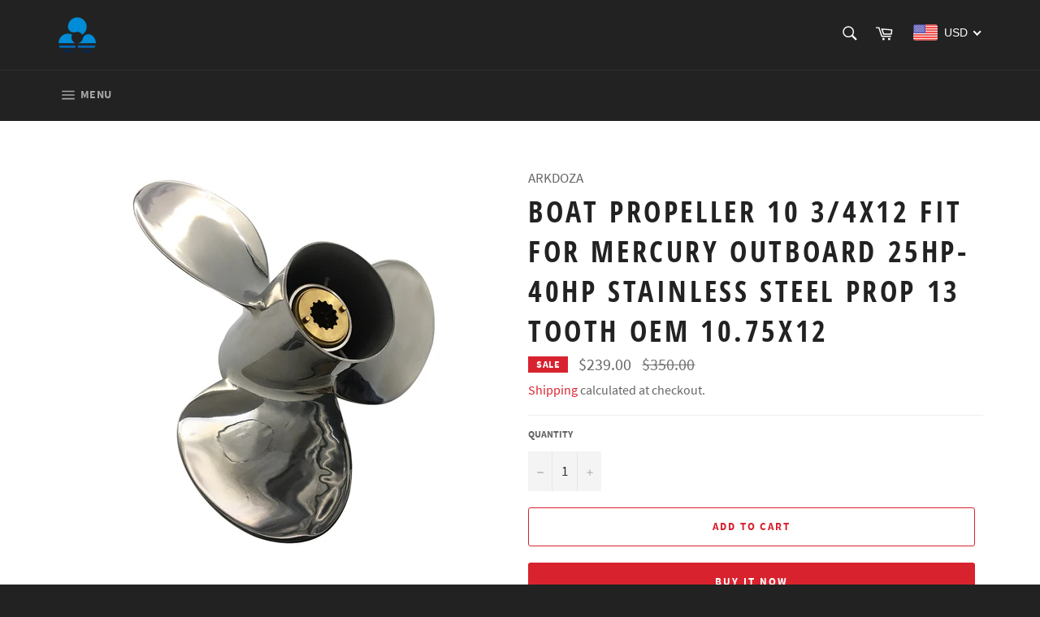

--- FILE ---
content_type: image/svg+xml
request_url: https://trust.conversionbear.com/static/badges/alipay_color_card.svg
body_size: 1753
content:
<svg width="115" height="80" viewBox="0 0 115 80" fill="none" xmlns="http://www.w3.org/2000/svg">
<rect x="0.5" y="0.5" width="114" height="79" rx="9.5" fill="url(#paint0_linear)"/>
<rect x="0.5" y="0.5" width="114" height="79" rx="9.5" stroke="#E8E8E8"/>
<rect x="0.5" y="0.5" width="114" height="79" rx="9.5" stroke="#EDEDED"/>
<path d="M16.2542 24C13.3498 24 11 26.2945 11 29.1273V50.8737C11 53.7042 13.3498 56 16.2542 56H38.5467C41.4489 56 43.7996 53.7043 43.7996 50.8737V50.6512C43.702 50.6114 35.2754 47.1823 30.9923 45.173C28.1028 48.6423 24.3757 50.747 20.506 50.747C13.9624 50.747 11.7403 45.1598 14.8387 41.4818C15.5143 40.6801 16.6635 39.9141 18.4472 39.4853C21.2374 38.8164 25.6779 39.9029 29.8399 41.2428C30.5885 39.8973 31.2183 38.4155 31.6874 36.8378H18.8617V35.5705H25.4752V33.2981H17.4651V32.0297H25.4752V28.7882C25.4752 28.7882 25.4752 28.2422 26.0423 28.2422H29.2753V32.0297H37.194V33.2981H29.2753V35.5705H35.739C35.1205 38.0426 34.1814 40.3181 33.0025 42.3157C34.9642 43.008 36.7251 43.6646 38.0375 44.0934C42.4149 45.5225 43.6416 45.6971 43.8 45.7153V29.1274C43.8 26.2946 41.4491 24.0001 38.5471 24.0001H16.2546L16.2542 24ZM19.8511 41.3378C19.5702 41.3409 19.288 41.3559 19.0038 41.3832C18.1844 41.4636 16.6459 41.8164 15.8049 42.5421C13.2839 44.6871 14.7928 48.6084 19.8951 48.6084C22.8611 48.6084 25.8247 46.7584 28.1527 43.7961C25.1514 42.3673 22.5662 41.307 19.851 41.3377L19.8511 41.3378Z" fill="#00A1E9"/>
<path d="M100.242 46.368L98.781 49.4495L97.2983 46.368H95.8498L98.1056 50.6284V53.6003H99.4345V50.6284L99.4425 50.6118L101.689 46.368L100.242 46.368ZM89.545 48.2323L90.5756 51.2318H88.478L89.545 48.2323ZM90.8922 52.1433L91.3887 53.5999H92.7813L90.0392 46.3675H88.9745L86.2415 53.5999H87.6353L88.1535 52.1433H90.8922ZM80.4983 49.8254H79.0191V47.3512H80.4983C81.2419 47.3512 81.6861 47.9827 81.6861 48.5932C81.6861 49.1905 81.2704 49.8253 80.4983 49.8253V49.8254ZM80.5735 46.3678H77.6799V53.6002H79.019V50.8197H80.5734C82.0173 50.8197 83.0262 49.9039 83.0262 48.5932C83.0262 47.2826 82.0173 46.3679 80.5734 46.3679L80.5735 46.3678ZM70.91 53.6003H72.2503V46.3679H70.91V53.6003ZM61.489 46.368V53.6004H65.9973V52.6149H62.8282V46.3681L61.489 46.368ZM53.8597 48.2323L54.8891 51.2318H52.7927L53.8597 48.2323ZM55.2068 52.1433L55.7033 53.5999H57.0949L54.3528 46.3675H53.2892L50.5562 53.5999H51.9489L52.467 52.1433H55.2068ZM64.635 32.2297H58.89V30.23H65.5518V28.9846H58.89V26.4507H55.9202C55.5945 26.4507 55.3315 26.7162 55.3315 27.0425V28.9847H48.7164V30.2301H55.3315V32.2298H49.7482V33.474H60.869C60.869 33.474 60.2529 35.8111 57.2022 38.3228C54.4692 36.3132 53.5559 34.7128 53.5559 34.7128H50.5723C51.7794 36.7446 53.4944 38.3715 55.3414 39.6622C53.6447 40.7329 51.4445 41.7648 48.6 42.591V44.0819C48.6 44.0819 52.9887 43.2779 57.2306 40.8502C61.4793 43.2591 65.7463 44.0819 65.7463 44.0819V42.6707C63.0155 41.7051 60.8519 40.6433 59.1529 39.6191C61.6138 37.8484 63.7706 35.445 64.6348 32.2298L64.635 32.2297ZM83.2967 26.7002H80.3063V29.7352H72.9352V30.9573H80.3063V41.8687C80.2801 42.1187 80.0774 42.3133 79.8235 42.3266H78.3033V43.5908H82.1796C82.7934 43.5665 83.283 43.0721 83.2968 42.4593V30.9573H84.5107V29.7351H83.2968L83.2967 26.7002ZM76.9902 33.0162C76.8809 32.7994 76.6576 32.6501 76.398 32.6479H73.9065L75.8481 38.5851H78.7952L76.9902 33.0162ZM69.6305 26.5565L66.2005 34.437H68.8322V43.8139H71.7098V31.3757H70.6667L72.8338 26.5567L69.6305 26.5565ZM102.999 43.3837L101.948 39.9352C101.878 39.7151 101.673 39.5558 101.429 39.5558H98.6425L99.451 42.2048H96.1748V37.0728H102.608V35.8517H96.1748V33.4361H102.608V32.215H86.5549V33.4361H92.9866V35.8517H86.5549V37.0728H92.9866V42.2048H86.5549V43.4259H103L102.986 43.3838L102.999 43.3837ZM89.8996 29.3015H99.2681V31.1032H102.615V28.9686C102.614 28.9642 102.614 28.962 102.614 28.9564C102.614 28.4764 102.227 28.0882 101.747 28.0805H96.3313V26.4004H92.8296V28.0805H86.5539V31.1033H89.8995L89.8996 29.3015Z" fill="#3F3B3A"/>
<defs>
<linearGradient id="paint0_linear" x1="57" y1="5" x2="57" y2="80" gradientUnits="userSpaceOnUse">
<stop stop-color="#F5F5F5"/>
<stop offset="1" stop-color="white"/>
</linearGradient>
</defs>
</svg>
